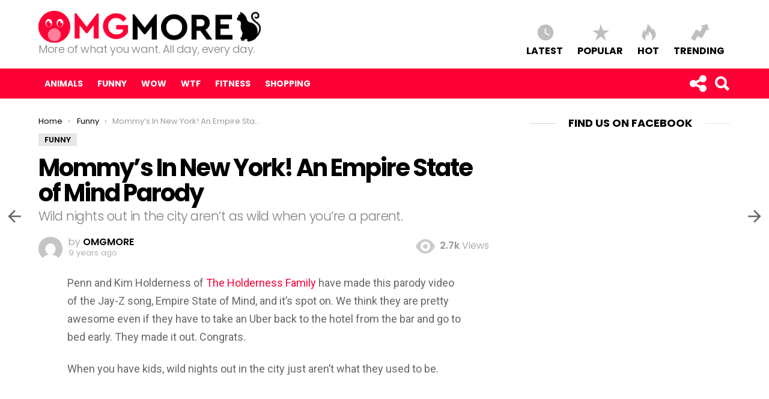

--- FILE ---
content_type: text/html; charset=UTF-8
request_url: https://omgmore.com/mommys-in-new-york-an-empire-state-of-mind-parody/
body_size: 12337
content:
<!DOCTYPE html>
<!--[if IE 8]>
<html class="no-js lt-ie10 lt-ie9" id="ie8" lang="en-US"><![endif]-->
<!--[if IE 9]>
<html class="no-js lt-ie10" id="ie9" lang="en-US"><![endif]-->
<!--[if !IE]><!-->
<html class="no-js" lang="en-US"><!--<![endif]-->
<head>
	<meta charset="UTF-8"/>
	<link rel="profile" href="http://gmpg.org/xfn/11"/>
	<link rel="pingback" href="https://omgmore.com/wp/xmlrpc.php"/>

	<title>Mommy&#8217;s In New York! An Empire State of Mind Parody &#8211; OMGMORE</title>

<!-- Open Graph Meta Tags generated by MashShare 3.4.1 - https://mashshare.net -->
<meta property="og:type" content="article" /> 
<meta property="og:title" content="Mommy's In New York! An Empire State of Mind Parody" />
<meta property="og:description" content="Wild nights out in the city aren't as wild when you're a parent." />
<meta property="og:image" content="https://omgmore.com/app/uploads/2017/05/mommys-in-new-york.png" />
<meta property="og:url" content="https://omgmore.com/mommys-in-new-york-an-empire-state-of-mind-parody/" />
<meta property="og:site_name" content="OMGMORE" />
<meta property="article:publisher" content="http://www.facebook.com/omgmore/" />
<meta property="article:published_time" content="2017-05-09T22:59:13+00:00" />
<meta property="article:modified_time" content="2018-09-02T10:41:57+00:00" />
<meta property="og:updated_time" content="2018-09-02T10:41:57+00:00" />
<!-- Open Graph Meta Tags generated by MashShare 3.4.1 - https://www.mashshare.net -->
<meta name="viewport" content="initial-scale=1.0, width=device-width" />
<link rel='dns-prefetch' href='//fonts.googleapis.com' />
<link rel='dns-prefetch' href='//s.w.org' />
<link rel="alternate" type="application/rss+xml" title="OMGMORE &raquo; Feed" href="https://omgmore.com/feed/" />
<link rel="alternate" type="application/rss+xml" title="OMGMORE &raquo; Comments Feed" href="https://omgmore.com/comments/feed/" />
		<script type="text/javascript">
			window._wpemojiSettings = {"baseUrl":"https:\/\/s.w.org\/images\/core\/emoji\/2.2.1\/72x72\/","ext":".png","svgUrl":"https:\/\/s.w.org\/images\/core\/emoji\/2.2.1\/svg\/","svgExt":".svg","source":{"concatemoji":"https:\/\/omgmore.com\/wp\/wp-includes\/js\/wp-emoji-release.min.js?ver=4.7.4"}};
			!function(a,b,c){function d(a){var c=b.createElement("script");c.src=a,c.defer=c.type="text/javascript",b.getElementsByTagName("head")[0].appendChild(c)}var e,f,g,h,i=b.createElement("canvas"),j=i.getContext&&i.getContext("2d");for(h=Array("flag","emoji4"),c.supports={everything:!0,everythingExceptFlag:!0},g=0;g<h.length;g++)c.supports[h[g]]=function(a){var b,c,d,e,f=String.fromCharCode;if(!j||!j.fillText)return!1;switch(j.clearRect(0,0,i.width,i.height),j.textBaseline="top",j.font="600 32px Arial",a){case"flag":return j.fillText(f(55356,56826,55356,56819),0,0),i.toDataURL().length<3e3?!1:(j.clearRect(0,0,i.width,i.height),j.fillText(f(55356,57331,65039,8205,55356,57096),0,0),b=i.toDataURL(),j.clearRect(0,0,i.width,i.height),j.fillText(f(55356,57331,55356,57096),0,0),c=i.toDataURL(),b!==c);case"emoji4":return j.fillText(f(55357,56425,55356,57341,8205,55357,56507),0,0),d=i.toDataURL(),j.clearRect(0,0,i.width,i.height),j.fillText(f(55357,56425,55356,57341,55357,56507),0,0),e=i.toDataURL(),d!==e}return!1}(h[g]),c.supports.everything=c.supports.everything&&c.supports[h[g]],"flag"!==h[g]&&(c.supports.everythingExceptFlag=c.supports.everythingExceptFlag&&c.supports[h[g]]);c.supports.everythingExceptFlag=c.supports.everythingExceptFlag&&!c.supports.flag,c.DOMReady=!1,c.readyCallback=function(){c.DOMReady=!0},c.supports.everything||(f=function(){c.readyCallback()},b.addEventListener?(b.addEventListener("DOMContentLoaded",f,!1),a.addEventListener("load",f,!1)):(a.attachEvent("onload",f),b.attachEvent("onreadystatechange",function(){"complete"===b.readyState&&c.readyCallback()})),e=c.source||{},e.concatemoji?d(e.concatemoji):e.wpemoji&&e.twemoji&&(d(e.twemoji),d(e.wpemoji)))}(window,document,window._wpemojiSettings);
		</script>
		<style type="text/css">
img.wp-smiley,
img.emoji {
	display: inline !important;
	border: none !important;
	box-shadow: none !important;
	height: 1em !important;
	width: 1em !important;
	margin: 0 .07em !important;
	vertical-align: -0.1em !important;
	background: none !important;
	padding: 0 !important;
}
</style>
<link rel='stylesheet' id='contact-form-7-css'  href='https://omgmore.com/app/plugins/contact-form-7/includes/css/styles.css?ver=4.7' type='text/css' media='all' />
<link rel='stylesheet' id='mashsb-styles-css'  href='https://omgmore.com/app/plugins/mashsharer/assets/css/mashsb.min.css?ver=3.4.1' type='text/css' media='all' />
<style id='mashsb-styles-inline-css' type='text/css'>
.mashsb-count {color:#cccccc;}@media only screen and (min-width:568px){.mashsb-buttons a {min-width: 177px;}}
</style>
<link rel='stylesheet' id='jquery-magnific-popup-css'  href='https://omgmore.com/app/plugins/snax/assets/js/jquery.magnific-popup/magnific-popup.css?ver=4.7.4' type='text/css' media='all' />
<link rel='stylesheet' id='snax-css'  href='https://omgmore.com/app/plugins/snax/assets/css/snax.css?ver=1.5.1' type='text/css' media='all' />
<link rel='stylesheet' id='quads-styles-css'  href='https://omgmore.com/app/plugins/quick-adsense-reloaded/assets/css/quads.css?ver=1.5.1' type='text/css' media='all' />
<link rel='stylesheet' id='g1-main-css'  href='https://omgmore.com/app/themes/bimber/css/styles/original/all-light.css?ver=4.4' type='text/css' media='all' />
<link rel='stylesheet' id='bimber-snax-extra-css'  href='https://omgmore.com/app/themes/bimber/css/styles/original/snax-extra.css?ver=4.4' type='text/css' media='all' />
<link rel='stylesheet' id='bimber-google-fonts-css'  href='//fonts.googleapis.com/css?family=Roboto%3A400%2C300%2C500%2C600%2C700%2C900%7CPoppins%3A400%2C300%2C500%2C600%2C700&#038;subset=latin%2Clatin-ext&#038;ver=4.4' type='text/css' media='all' />
<link rel='stylesheet' id='bimber-dynamic-style-css'  href='https://omgmore.com/app/uploads/dynamic-style.css?respondjs=no&#038;ver=4.4' type='text/css' media='all' />
<link rel='stylesheet' id='bimber-style-css'  href='https://omgmore.com/app/themes/bimber-child-theme/style.css?ver=4.7.4' type='text/css' media='screen' />
<link rel='stylesheet' id='wordpress-popular-posts-css'  href='https://omgmore.com/app/plugins/wordpress-popular-posts/style/wpp.css?ver=3.3.4' type='text/css' media='all' />
<script type='text/javascript' src='https://omgmore.com/wp/wp-includes/js/jquery/jquery.js?ver=1.12.4'></script>
<script type='text/javascript' src='https://omgmore.com/wp/wp-includes/js/jquery/jquery-migrate.min.js?ver=1.4.1'></script>
<script type='text/javascript'>
/* <![CDATA[ */
var mashsb = {"shares":"11","round_shares":"1","animate_shares":"0","dynamic_buttons":"0","share_url":"https:\/\/omgmore.com\/mommys-in-new-york-an-empire-state-of-mind-parody\/","title":"Mommy%E2%80%99s+In+New+York%21+An+Empire+State+of+Mind+Parody","image":"https:\/\/omgmore.com\/app\/uploads\/2017\/05\/mommys-in-new-york.png","desc":"Penn and Kim Holderness of The Holderness Family have made this parody video of the Jay-Z song, Empire State of Mind, and it's spot on. We think they are pretty awesome even if they have \u2026","hashtag":"","subscribe":"content","subscribe_url":"","activestatus":"1","singular":"1","twitter_popup":"1","refresh":"0"};
/* ]]> */
</script>
<script type='text/javascript' src='https://omgmore.com/app/plugins/mashsharer/assets/js/mashsb.min.js?ver=3.4.1'></script>
<script type='text/javascript' src='https://omgmore.com/app/themes/bimber/js/modernizr/modernizr-custom.min.js?ver=3.3.0'></script>
<link rel='https://api.w.org/' href='https://omgmore.com/wp-json/' />
<link rel="EditURI" type="application/rsd+xml" title="RSD" href="https://omgmore.com/wp/xmlrpc.php?rsd" />
<link rel="wlwmanifest" type="application/wlwmanifest+xml" href="https://omgmore.com/wp/wp-includes/wlwmanifest.xml" /> 
<link rel="canonical" href="https://omgmore.com/mommys-in-new-york-an-empire-state-of-mind-parody/" />
<link rel='shortlink' href='https://omgmore.com/?p=616' />
<link rel="alternate" type="application/json+oembed" href="https://omgmore.com/wp-json/oembed/1.0/embed?url=https%3A%2F%2Fomgmore.com%2Fmommys-in-new-york-an-empire-state-of-mind-parody%2F" />
<link rel="alternate" type="text/xml+oembed" href="https://omgmore.com/wp-json/oembed/1.0/embed?url=https%3A%2F%2Fomgmore.com%2Fmommys-in-new-york-an-empire-state-of-mind-parody%2F&#038;format=xml" />
				<!-- WordPress Popular Posts v3.3.4 -->
				<script type="text/javascript">

					var sampling_active = 0;
					var sampling_rate   = 100;
					var do_request = false;

					if ( !sampling_active ) {
						do_request = true;
					} else {
						var num = Math.floor(Math.random() * sampling_rate) + 1;
						do_request = ( 1 === num );
					}

					if ( do_request ) {

						/* Create XMLHttpRequest object and set variables */
						var xhr = ( window.XMLHttpRequest )
						  ? new XMLHttpRequest()
						  : new ActiveXObject( "Microsoft.XMLHTTP" ),
						url = 'https://omgmore.com/wp/wp-admin/admin-ajax.php',
						params = 'action=update_views_ajax&token=f947d90d53&wpp_id=616';
						/* Set request method and target URL */
						xhr.open( "POST", url, true );
						/* Set request header */
						xhr.setRequestHeader( "Content-type", "application/x-www-form-urlencoded" );
						/* Hook into onreadystatechange */
						xhr.onreadystatechange = function() {
							if ( 4 === xhr.readyState && 200 === xhr.status ) {
								if ( window.console && window.console.log ) {
									window.console.log( xhr.responseText );
								}
							}
						};
						/* Send request */
						xhr.send( params );

					}

				</script>
				<!-- End WordPress Popular Posts v3.3.4 -->
				<link rel="icon" href="https://omgmore.com/app/uploads/2017/02/cropped-favicon-32x32.png" sizes="32x32" />
<link rel="icon" href="https://omgmore.com/app/uploads/2017/02/cropped-favicon-192x192.png" sizes="192x192" />
<link rel="apple-touch-icon-precomposed" href="https://omgmore.com/app/uploads/2017/02/cropped-favicon-180x180.png" />
<meta name="msapplication-TileImage" content="https://omgmore.com/app/uploads/2017/02/cropped-favicon-270x270.png" />

<!-- BEGIN GADWP v4.9.6.2 Universal Tracking - https://deconf.com/google-analytics-dashboard-wordpress/ -->
<script>
  (function(i,s,o,g,r,a,m){i['GoogleAnalyticsObject']=r;i[r]=i[r]||function(){
  (i[r].q=i[r].q||[]).push(arguments)},i[r].l=1*new Date();a=s.createElement(o),
  m=s.getElementsByTagName(o)[0];a.async=1;a.src=g;m.parentNode.insertBefore(a,m)
  })(window,document,'script','https://www.google-analytics.com/analytics.js','ga');
  ga('create', 'UA-4824740-4', 'auto');
  ga('send', 'pageview');
</script>

<!-- END GADWP Universal Tracking -->

		<style type="text/css" id="wp-custom-css">
			/*
You can add your own CSS here.

Click the help icon above to learn more.
*/

.g1-advertisement-before-header-theme-area
{
	background-color: #fff;
	padding: 0px;
}		</style>
	</head>

<body class="post-template-default single single-post postid-616 single-format-standard snax-hoverable g1-layout-stretched g1-hoverable" itemscope itemtype="http://schema.org/WebPage">

<div class="g1-body-inner">

	<div id="page">
		
	<aside class="g1-row g1-sharebar g1-sharebar-off">
		<div class="g1-row-inner">
			<div class="g1-column g1-sharebar-inner">
			</div>
		</div>
		<div class="g1-row-background">
		</div>
	</aside>

		

		<div class="g1-row g1-row-layout-page g1-preheader g1-preheader-original">
	<div class="g1-row-inner">

		<div class="g1-column g1-dropable">

			<!-- BEGIN .g1-secondary-nav -->
						<!-- END .g1-secondary-nav -->

			
					</div>

	</div>

	<div class="g1-row-background">
	</div>
</div><!-- .g1-preheader -->

		
		<div class="g1-header g1-header-mobile-01 g1-row g1-row-layout-page">
			<div class="g1-row-inner">
				<div class="g1-column">
					
<div class="g1-id">
				<p class="g1-mega g1-mega-2nd site-title">
			
			<a class="g1-logo-wrapper"
			   href="https://omgmore.com/" rel="home">
									<img class="g1-logo g1-logo-default" width="370" height="84" src="https://omgmore.com/app/uploads/2017/01/logo.png" srcset="https://omgmore.com/app/uploads/2017/01/logo.png 2x,https://omgmore.com/app/uploads/2017/01/logo.png 1x" alt="OMGMORE" />							</a>

				</p>

			<p class="g1-delta g1-delta-3rd site-description">More of what you want. All day, every day.</p>
	</div>
						
			<nav class="g1-quick-nav g1-quick-nav-short">
			<ul class="g1-quick-nav-menu">
				
				
											<li class="menu-item menu-item-type-g1-latest ">
							<a href="https://omgmore.com">
								<span class="entry-flag entry-flag-latest"></span>
								Latest							</a>
						</li>
					
											<li class="menu-item menu-item-type-g1-popular ">
							<a href="https://omgmore.com/popular/">
								<span class="entry-flag entry-flag-popular"></span>
								Popular							</a>
						</li>
					
											<li class="menu-item menu-item-type-g1-hot ">
							<a href="https://omgmore.com/hot/">
								<span class="entry-flag entry-flag-hot"></span>
								Hot							</a>
						</li>
					
											<li class="menu-item menu-item-type-g1-trending ">
							<a href="https://omgmore.com/trending/">
								<span class="entry-flag entry-flag-trending"></span>
								Trending							</a>
						</li>
					
							</ul>
		</nav>
					</div>
			</div>
			<div class="g1-row-background"></div>
		</div>


		<div class="g1-row g1-row-layout-page g1-navbar">
			<div class="g1-row-inner">
				<div class="g1-column g1-dropable">
											<a class="g1-hamburger g1-hamburger-show" href="">
							<span class="g1-hamburger-icon"></span>
							<span class="g1-hamburger-label">Menu</span>
						</a>
					
					
					<!-- BEGIN .g1-primary-nav -->
					<nav id="g1-primary-nav" class="g1-primary-nav"><ul id="g1-primary-nav-menu" class="g1-primary-nav-menu"><li id="menu-item-430" class="menu-item menu-item-type-taxonomy menu-item-object-category menu-item-g1-standard menu-item-430"><a href="https://omgmore.com/category/animals/">Animals</a></li>
<li id="menu-item-431" class="menu-item menu-item-type-taxonomy menu-item-object-category current-post-ancestor current-menu-parent current-post-parent menu-item-g1-standard menu-item-431"><a href="https://omgmore.com/category/funny/">Funny</a></li>
<li id="menu-item-432" class="menu-item menu-item-type-taxonomy menu-item-object-category menu-item-g1-standard menu-item-432"><a href="https://omgmore.com/category/wow/">WOW</a></li>
<li id="menu-item-433" class="menu-item menu-item-type-taxonomy menu-item-object-category menu-item-g1-standard menu-item-433"><a href="https://omgmore.com/category/wtf/">WTF</a></li>
<li id="menu-item-1110" class="menu-item menu-item-type-taxonomy menu-item-object-category menu-item-g1-standard menu-item-1110"><a href="https://omgmore.com/category/fitness/">Fitness</a></li>
<li id="menu-item-1111" class="menu-item menu-item-type-taxonomy menu-item-object-category menu-item-g1-standard menu-item-1111"><a href="https://omgmore.com/category/shopping/">Shopping</a></li>
</ul></nav>
					
						

<!-- BEGIN .g1-user-nav -->
<!-- END .g1-user-nav -->

						<div class="g1-drop g1-drop-before g1-drop-the-search">
		<a class="g1-drop-toggle" href="https://omgmore.com/?s=">
			<i class="bimber-icon bimber-icon-search"></i>Search			<span class="g1-drop-toggle-arrow"></span>
		</a>
		<div class="g1-drop-content">
			

<div role="search" class="search-form-wrapper">
	<form method="get"
	      class="g1-searchform-tpl-default g1-form-s g1-searchform-ajax search-form"
	      action="https://omgmore.com/">
		<label>
			<span class="screen-reader-text">Search for:</span>
			<input type="search" class="search-field"
			       placeholder="Search &hellip;"
			       value="" name="s"
			       title="Search for:"/>
		</label>
		<button class="search-submit">Search</button>
	</form>

			<div class="g1-searches g1-searches-ajax"></div>
	</div>
		</div>
	</div>
						<div class="g1-drop g1-drop-the-socials">
		<a class="g1-drop-toggle" href="#" title="Follow us">
			<i class="bimber-icon bimber-icon-follow"></i> Follow us			<span class="g1-drop-toggle-arrow"></span>
		</a>
		<div class="g1-drop-content">
			<ul id="g1-social-icons-1" class="g1-socials-items g1-socials-items-tpl-grid">
            <li class="g1-socials-item g1-socials-item-facebook">
       <a class="g1-socials-item-link" href="https://www.facebook.com/omgmore/" target="_blank">
           <i class="g1-socials-item-icon g1-socials-item-icon-48 g1-socials-item-icon-text g1-socials-item-icon-facebook"></i>
           <span class="g1-socials-item-tooltip">
               <span class="g1-socials-item-tooltip-inner">facebook</span>
           </span>
       </a>
    </li>
    </ul>

		</div>
	</div>
				</div><!-- .g1-column -->

			</div>
		</div>

		
		


		

	<div class="g1-row g1-row-layout-page g1-row-padding-m">
		<div class="g1-row-background">
		</div>
		<div class="g1-row-inner">

			<div class="g1-column g1-column-2of3" id="primary">
				<div id="content" role="main">

					
<nav class="g1-breadcrumbs g1-meta">
				<p class="g1-breadcrumbs-label">You are here: </p>
				<ol itemscope itemtype="http://schema.org/BreadcrumbList"><li class="g1-breadcrumbs-item" itemprop="itemListElement" itemscope itemtype="http://schema.org/ListItem">
						<a itemprop="item" href="https://omgmore.com/">
						<span itemprop="name">Home</span>
						<meta itemprop="position" content="1" />
						</a>
						</li><li class="g1-breadcrumbs-item" itemprop="itemListElement" itemscope itemtype="http://schema.org/ListItem">
						<a itemprop="item" href="https://omgmore.com/category/funny/">
						<span itemprop="name">Funny</span>
						<meta itemprop="position" content="2" />
						</a>
						</li><li class="g1-breadcrumbs-item">Mommy&#8217;s In New York! An Empire State of Mind Parody</li></ol>
				</nav>
<article id="post-616" class="entry-tpl-classic post-616 post type-post status-publish format-standard has-post-thumbnail category-funny tag-moms tag-parenting" itemscope="" itemtype="http://schema.org/Article">
	<header class="entry-header entry-header-01">
		<p class="entry-categories "><span class="entry-categories-inner"><a href="https://omgmore.com/category/funny/" class="entry-category entry-category-item-3"><span itemprop="articleSection">Funny</span></a>, </span></p>
			
		<h1 class="g1-mega g1-mega-1st entry-title" itemprop="headline">Mommy&#8217;s In New York! An Empire State of Mind Parody</h1>
		<h2 class="entry-subtitle g1-gamma g1-gamma-3rd" itemprop="description">Wild nights out in the city aren&#8217;t as wild when you&#8217;re a parent.</h2>
					<p class="entry-meta entry-meta-m">
				<span class="entry-meta-wrap">
									<span class="entry-author" itemscope="" itemprop="author" itemtype="http://schema.org/Person">
	
		<span class="entry-meta-label">by</span>
			<a href="https://omgmore.com/author/admin/" title="Posts by OMGMORE" rel="author">
			<img alt='' src='https://secure.gravatar.com/avatar/a19b9c60c0e33f1fa5743b3a7b1c4418?s=40&#038;d=mm&#038;r=g' srcset='https://secure.gravatar.com/avatar/a19b9c60c0e33f1fa5743b3a7b1c4418?s=80&amp;d=mm&amp;r=g 2x' class='avatar avatar-40 photo' height='40' width='40' />
							<strong itemprop="name">OMGMORE</strong>
					</a>
	</span>
	
						<time class="entry-date" datetime="2017-05-09T22:59:13" itemprop="datePublished">May 9, 2017, 10:59 pm</time>				</span>

				<span class="entry-meta-wrap">

					<span class="entry-views "><strong>2.7k</strong> Views</span>
									</span>
			</p>
		
		
	</header>

	
	<div class="g1-content-narrow g1-typography-xl entry-content" itemprop="articleBody">
		<p>Penn and Kim Holderness of <a href="https://www.youtube.com/channel/UCl2axinLKd00nMBW6RTASag">The Holderness Family</a> have made this parody video of the Jay-Z song, Empire State of Mind, and it&#8217;s spot on. We think they are pretty awesome even if they have to take an Uber back to the hotel from the bar and go to bed early. They made it out. Congrats.</p>
<p>When you have kids, wild nights out in the city just aren&#8217;t what they used to be.</p>
<div id="g1-fluid-wrapper-counter-1" class="g1-fluid-wrapper " style="width:662px;" data-g1-fluid-width="662" data-g1-fluid-height="372">
<div class="g1-fluid-wrapper-inner" style="padding-bottom:56.19335347432%;">
	       <iframe width="662" height="372" src="https://www.youtube.com/embed/ZTYSNx51Umo?feature=oembed" frameborder="0" allow="autoplay; encrypted-media" allowfullscreen></iframe>
	       </div>
</p></div>

<div class="snax snax-post-container">
	</div>


<div style="font-size:0px;height:0px;line-height:0px;margin:0;padding:0;clear:both"></div>	</div>

	<aside class="mashsb-container mashsb-main mashsb-stretched mashsb-stretched"><div class="mashsb-box"><div class="mashsb-count mash-large" style="float:left;"><div class="counts mashsbcount">11</div><span class="mashsb-sharetext">SHARES</span></div><div class="mashsb-buttons"><a  class="mashicon-facebook mash-large mash-center mashsb-noshadow" href="https://www.facebook.com/sharer.php?u=https%3A%2F%2Fomgmore.com%2Fmommys-in-new-york-an-empire-state-of-mind-parody%2F" target="_blank" rel="nofollow"><span class="icon"></span><span class="text">Share</span></a><div class="onoffswitch2 mash-large mashsb-noshadow" style="display:none;"></div></div></div>
                    <div style="clear:both;"></div><div class="mashsb-toggle-container"></div></aside>
            <!-- Share buttons made by mashshare.net - Version: 3.4.1--><nav class="g1-nav-single">
	<div class="g1-nav-single-inner">
		<p class="g1-single-nav-label">See more</p>
		<ul class="g1-nav-single-links">
			<li class="g1-nav-single-prev"><a href="https://omgmore.com/the-millennial-marriage-proposal/" rel="prev"><strong>Previous article</strong>  <span class="g1-gamma g1-gamma-1st">The Millennial Marriage Proposal</span></a></li>
			<li class="g1-nav-single-next"><a href="https://omgmore.com/is-katy-perrys-new-video-an-ode-to-cannibalism/" rel="next"><strong>Next article</strong> <span class="g1-gamma g1-gamma-1st">Is Katy Perry’s New Video An Ode To Cannibalism?</span></a></li>
		</ul>
	</div>
</nav>
	<div class="snax snax-post-container">

		<div class="snax-voting-container">
	<h2 class="g1-gamma g1-gamma-2nd snax-voting-container-title">What do you think?</h2>
			<div class="snax-voting snax-voting-large">
			
			<div class="snax-voting-score snax-voting-score-0">
				<strong>0</strong> points			</div>

			<a href="#" class="snax-voting-upvote snax-guest-voting" title="Upvote" data-snax-item-id="616" data-snax-author-id="0" data-snax-nonce="7e72b170a7">Upvote</a>
			<a href="#" class="snax-voting-downvote snax-guest-voting" title="Downvote" data-snax-item-id="616" data-snax-author-id="0" data-snax-nonce="7e72b170a7">Downvote</a>
			<div class="snax-voting-details">
				<p>Total votes: 0</p>

				<p>Upvotes: 0</p>

				<p>Upvotes percentage: 0.000000%</p>

				<p>Downvotes: 0</p>

				<p>Downvotes percentage: 0.000000%</p>
			</div>
		</div>
		</div>

	</div>
	

	<aside class="g1-related-entries">

		
		<h2 class="g1-beta g1-beta-2nd">You may also like</h2>

		<div class="g1-collection g1-collection-columns-2">
			<div class="g1-collection-viewport">
				<ul class="g1-collection-items  ">
					
						<li class="g1-collection-item g1-collection-item-1of3">
							
<article class="entry-tpl-grid post-1193 post type-post status-publish format-standard has-post-thumbnail category-fitness tag-fitness tag-yoga">
	<figure class="entry-featured-media " ><a class="g1-frame" href="https://omgmore.com/full-body-yoga-stretch-20-minutes-all-levels-yoga/"><span class="g1-frame-inner" style="padding-bottom: 56.31868132%;"><img width="364" height="205" src="https://omgmore.com/app/uploads/2020/05/20-minute-yoga-stretch-364x205.jpg" class="attachment-bimber-grid-standard size-bimber-grid-standard wp-post-image" alt="" srcset="https://omgmore.com/app/uploads/2020/05/20-minute-yoga-stretch-364x205.jpg 364w, https://omgmore.com/app/uploads/2020/05/20-minute-yoga-stretch-300x169.jpg 300w, https://omgmore.com/app/uploads/2020/05/20-minute-yoga-stretch-768x432.jpg 768w, https://omgmore.com/app/uploads/2020/05/20-minute-yoga-stretch-1024x576.jpg 1024w, https://omgmore.com/app/uploads/2020/05/20-minute-yoga-stretch-192x108.jpg 192w, https://omgmore.com/app/uploads/2020/05/20-minute-yoga-stretch-384x216.jpg 384w, https://omgmore.com/app/uploads/2020/05/20-minute-yoga-stretch-728x410.jpg 728w, https://omgmore.com/app/uploads/2020/05/20-minute-yoga-stretch-561x316.jpg 561w, https://omgmore.com/app/uploads/2020/05/20-minute-yoga-stretch-1122x631.jpg 1122w, https://omgmore.com/app/uploads/2020/05/20-minute-yoga-stretch-758x426.jpg 758w, https://omgmore.com/app/uploads/2020/05/20-minute-yoga-stretch-608x342.jpg 608w, https://omgmore.com/app/uploads/2020/05/20-minute-yoga-stretch-1152x648.jpg 1152w, https://omgmore.com/app/uploads/2020/05/20-minute-yoga-stretch.jpg 1280w" sizes="(max-width: 364px) 100vw, 364px" /><span class="g1-frame-icon g1-frame-icon-"></span></span></a></figure>
		
	<div class="entry-body">
		<header class="entry-header">
			<div class="entry-before-title">
				<p class="entry-meta entry-meta-stats g1-current-background"><span class="entry-shares"><strong>0</strong> Shares</span></p>
				<p class="entry-categories "><span class="entry-categories-inner"><a href="https://omgmore.com/category/fitness/" class="entry-category entry-category-item-98">Fitness</a>, </span></p>			</div>

			<h3 class="g1-gamma g1-gamma-1st entry-title"><a href="https://omgmore.com/full-body-yoga-stretch-20-minutes-all-levels-yoga/" rel="bookmark">Full Body Yoga Stretch &#8211; 20 Minutes &#8211; All Levels Yoga</a></h3>		</header>

		
			</div>
</article>
						</li>

					
						<li class="g1-collection-item g1-collection-item-1of3">
							
<article class="entry-tpl-grid post-1190 post type-post status-publish format-standard has-post-thumbnail category-shopping tag-lingerie tag-shopping">
	<figure class="entry-featured-media " ><a class="g1-frame" href="https://omgmore.com/evalamor-lingerie-try-on-haul-review/"><span class="g1-frame-inner" style="padding-bottom: 56.31868132%;"><img width="364" height="205" src="https://omgmore.com/app/uploads/2020/05/evalamor-lingerie-review-364x205.jpg" class="attachment-bimber-grid-standard size-bimber-grid-standard wp-post-image" alt="" srcset="https://omgmore.com/app/uploads/2020/05/evalamor-lingerie-review-364x205.jpg 364w, https://omgmore.com/app/uploads/2020/05/evalamor-lingerie-review-300x169.jpg 300w, https://omgmore.com/app/uploads/2020/05/evalamor-lingerie-review-768x432.jpg 768w, https://omgmore.com/app/uploads/2020/05/evalamor-lingerie-review-1024x576.jpg 1024w, https://omgmore.com/app/uploads/2020/05/evalamor-lingerie-review-192x108.jpg 192w, https://omgmore.com/app/uploads/2020/05/evalamor-lingerie-review-384x216.jpg 384w, https://omgmore.com/app/uploads/2020/05/evalamor-lingerie-review-728x410.jpg 728w, https://omgmore.com/app/uploads/2020/05/evalamor-lingerie-review-561x316.jpg 561w, https://omgmore.com/app/uploads/2020/05/evalamor-lingerie-review-1122x631.jpg 1122w, https://omgmore.com/app/uploads/2020/05/evalamor-lingerie-review-758x426.jpg 758w, https://omgmore.com/app/uploads/2020/05/evalamor-lingerie-review-608x342.jpg 608w, https://omgmore.com/app/uploads/2020/05/evalamor-lingerie-review-1152x648.jpg 1152w, https://omgmore.com/app/uploads/2020/05/evalamor-lingerie-review.jpg 1280w" sizes="(max-width: 364px) 100vw, 364px" /><span class="g1-frame-icon g1-frame-icon-"></span></span></a></figure>
				<p class="entry-flags">
							<a class="entry-flag entry-flag-trending" href="https://omgmore.com/trending/" title="Trending">
					Trending				</a>
							<a class="entry-flag entry-flag-popular" href="https://omgmore.com/popular/" title="Popular">
					Popular				</a>
			
					</p>
	
	<div class="entry-body">
		<header class="entry-header">
			<div class="entry-before-title">
				<p class="entry-meta entry-meta-stats g1-current-background"><span class="entry-shares"><strong>0</strong> Shares</span></p>
				<p class="entry-categories "><span class="entry-categories-inner"><a href="https://omgmore.com/category/shopping/" class="entry-category entry-category-item-94">Shopping</a>, </span></p>			</div>

			<h3 class="g1-gamma g1-gamma-1st entry-title"><a href="https://omgmore.com/evalamor-lingerie-try-on-haul-review/" rel="bookmark">Evalamor Lingerie Try on Haul &#038; Review</a></h3>		</header>

		
			</div>
</article>
						</li>

					
						<li class="g1-collection-item g1-collection-item-1of3">
							
<article class="entry-tpl-grid post-1186 post type-post status-publish format-standard has-post-thumbnail category-shopping tag-booty tag-leggings tag-shopping">
	<figure class="entry-featured-media " ><a class="g1-frame" href="https://omgmore.com/squat-proof-legging-try-on-haul-review-from-obsession-shapewear/"><span class="g1-frame-inner" style="padding-bottom: 56.31868132%;"><img width="364" height="205" src="https://omgmore.com/app/uploads/2020/05/obsession-leggings-review-364x205.jpg" class="attachment-bimber-grid-standard size-bimber-grid-standard wp-post-image" alt="" srcset="https://omgmore.com/app/uploads/2020/05/obsession-leggings-review-364x205.jpg 364w, https://omgmore.com/app/uploads/2020/05/obsession-leggings-review-300x169.jpg 300w, https://omgmore.com/app/uploads/2020/05/obsession-leggings-review-768x432.jpg 768w, https://omgmore.com/app/uploads/2020/05/obsession-leggings-review-1024x576.jpg 1024w, https://omgmore.com/app/uploads/2020/05/obsession-leggings-review-192x108.jpg 192w, https://omgmore.com/app/uploads/2020/05/obsession-leggings-review-384x216.jpg 384w, https://omgmore.com/app/uploads/2020/05/obsession-leggings-review-728x410.jpg 728w, https://omgmore.com/app/uploads/2020/05/obsession-leggings-review-561x316.jpg 561w, https://omgmore.com/app/uploads/2020/05/obsession-leggings-review-1122x631.jpg 1122w, https://omgmore.com/app/uploads/2020/05/obsession-leggings-review-758x426.jpg 758w, https://omgmore.com/app/uploads/2020/05/obsession-leggings-review-608x342.jpg 608w, https://omgmore.com/app/uploads/2020/05/obsession-leggings-review-1152x648.jpg 1152w, https://omgmore.com/app/uploads/2020/05/obsession-leggings-review.jpg 1280w" sizes="(max-width: 364px) 100vw, 364px" /><span class="g1-frame-icon g1-frame-icon-"></span></span></a></figure>
				<p class="entry-flags">
							<a class="entry-flag entry-flag-trending" href="https://omgmore.com/trending/" title="Trending">
					Trending				</a>
							<a class="entry-flag entry-flag-hot" href="https://omgmore.com/hot/" title="Hot">
					Hot				</a>
							<a class="entry-flag entry-flag-popular" href="https://omgmore.com/popular/" title="Popular">
					Popular				</a>
			
					</p>
	
	<div class="entry-body">
		<header class="entry-header">
			<div class="entry-before-title">
				<p class="entry-meta entry-meta-stats g1-current-background"><span class="entry-shares"><strong>0</strong> Shares</span></p>
				<p class="entry-categories "><span class="entry-categories-inner"><a href="https://omgmore.com/category/shopping/" class="entry-category entry-category-item-94">Shopping</a>, </span></p>			</div>

			<h3 class="g1-gamma g1-gamma-1st entry-title"><a href="https://omgmore.com/squat-proof-legging-try-on-haul-review-from-obsession-shapewear/" rel="bookmark">Squat Proof Legging Try On Haul &#038; Review of Obsession Shapewear</a></h3>		</header>

		
			</div>
</article>
						</li>

					
						<li class="g1-collection-item g1-collection-item-1of3">
							
<article class="entry-tpl-grid post-1180 post type-post status-publish format-standard has-post-thumbnail category-shopping tag-bikini tag-shopping">
	<figure class="entry-featured-media " ><a class="g1-frame" href="https://omgmore.com/cupshe-swimsuit-review-bikini-haul-try-on/"><span class="g1-frame-inner" style="padding-bottom: 56.31868132%;"><img width="364" height="205" src="https://omgmore.com/app/uploads/2020/05/cupshe-bikini-364x205.jpg" class="attachment-bimber-grid-standard size-bimber-grid-standard wp-post-image" alt="" srcset="https://omgmore.com/app/uploads/2020/05/cupshe-bikini-364x205.jpg 364w, https://omgmore.com/app/uploads/2020/05/cupshe-bikini-300x169.jpg 300w, https://omgmore.com/app/uploads/2020/05/cupshe-bikini-768x432.jpg 768w, https://omgmore.com/app/uploads/2020/05/cupshe-bikini-1024x576.jpg 1024w, https://omgmore.com/app/uploads/2020/05/cupshe-bikini-192x108.jpg 192w, https://omgmore.com/app/uploads/2020/05/cupshe-bikini-384x216.jpg 384w, https://omgmore.com/app/uploads/2020/05/cupshe-bikini-728x410.jpg 728w, https://omgmore.com/app/uploads/2020/05/cupshe-bikini-561x316.jpg 561w, https://omgmore.com/app/uploads/2020/05/cupshe-bikini-1122x631.jpg 1122w, https://omgmore.com/app/uploads/2020/05/cupshe-bikini-758x426.jpg 758w, https://omgmore.com/app/uploads/2020/05/cupshe-bikini-608x342.jpg 608w, https://omgmore.com/app/uploads/2020/05/cupshe-bikini-1152x648.jpg 1152w, https://omgmore.com/app/uploads/2020/05/cupshe-bikini.jpg 1280w" sizes="(max-width: 364px) 100vw, 364px" /><span class="g1-frame-icon g1-frame-icon-"></span></span></a></figure>
				<p class="entry-flags">
							<a class="entry-flag entry-flag-hot" href="https://omgmore.com/hot/" title="Hot">
					Hot				</a>
							<a class="entry-flag entry-flag-popular" href="https://omgmore.com/popular/" title="Popular">
					Popular				</a>
			
					</p>
	
	<div class="entry-body">
		<header class="entry-header">
			<div class="entry-before-title">
				<p class="entry-meta entry-meta-stats g1-current-background"><span class="entry-shares"><strong>0</strong> Shares</span></p>
				<p class="entry-categories "><span class="entry-categories-inner"><a href="https://omgmore.com/category/shopping/" class="entry-category entry-category-item-94">Shopping</a>, </span></p>			</div>

			<h3 class="g1-gamma g1-gamma-1st entry-title"><a href="https://omgmore.com/cupshe-swimsuit-review-bikini-haul-try-on/" rel="bookmark">Cupshe Swimsuit Review &#8211; Bikini Haul &#038; Try-On</a></h3>		</header>

		
			</div>
</article>
						</li>

					
						<li class="g1-collection-item g1-collection-item-1of3">
							
<article class="entry-tpl-grid post-1176 post type-post status-publish format-standard has-post-thumbnail category-shopping tag-shopping">
	<figure class="entry-featured-media " ><a class="g1-frame" href="https://omgmore.com/sports-bras-for-larger-busts-shefit-sports-bra-unboxing-and-review/"><span class="g1-frame-inner" style="padding-bottom: 56.31868132%;"><img width="364" height="205" src="https://omgmore.com/app/uploads/2020/05/shefit-sports-bra-large-bust-364x205.jpg" class="attachment-bimber-grid-standard size-bimber-grid-standard wp-post-image" alt="" srcset="https://omgmore.com/app/uploads/2020/05/shefit-sports-bra-large-bust-364x205.jpg 364w, https://omgmore.com/app/uploads/2020/05/shefit-sports-bra-large-bust-300x169.jpg 300w, https://omgmore.com/app/uploads/2020/05/shefit-sports-bra-large-bust-768x432.jpg 768w, https://omgmore.com/app/uploads/2020/05/shefit-sports-bra-large-bust-1024x576.jpg 1024w, https://omgmore.com/app/uploads/2020/05/shefit-sports-bra-large-bust-192x108.jpg 192w, https://omgmore.com/app/uploads/2020/05/shefit-sports-bra-large-bust-384x216.jpg 384w, https://omgmore.com/app/uploads/2020/05/shefit-sports-bra-large-bust-728x410.jpg 728w, https://omgmore.com/app/uploads/2020/05/shefit-sports-bra-large-bust-561x316.jpg 561w, https://omgmore.com/app/uploads/2020/05/shefit-sports-bra-large-bust-1122x631.jpg 1122w, https://omgmore.com/app/uploads/2020/05/shefit-sports-bra-large-bust-758x426.jpg 758w, https://omgmore.com/app/uploads/2020/05/shefit-sports-bra-large-bust-608x342.jpg 608w, https://omgmore.com/app/uploads/2020/05/shefit-sports-bra-large-bust-1152x648.jpg 1152w, https://omgmore.com/app/uploads/2020/05/shefit-sports-bra-large-bust.jpg 1280w" sizes="(max-width: 364px) 100vw, 364px" /><span class="g1-frame-icon g1-frame-icon-"></span></span></a></figure>
		
	<div class="entry-body">
		<header class="entry-header">
			<div class="entry-before-title">
				<p class="entry-meta entry-meta-stats g1-current-background"><span class="entry-shares"><strong>0</strong> Shares</span></p>
				<p class="entry-categories "><span class="entry-categories-inner"><a href="https://omgmore.com/category/shopping/" class="entry-category entry-category-item-94">Shopping</a>, </span></p>			</div>

			<h3 class="g1-gamma g1-gamma-1st entry-title"><a href="https://omgmore.com/sports-bras-for-larger-busts-shefit-sports-bra-unboxing-and-review/" rel="bookmark">Sports Bras for Larger Busts &#8211; SHEFIT Sports Bra Unboxing and Review</a></h3>		</header>

		
			</div>
</article>
						</li>

					
						<li class="g1-collection-item g1-collection-item-1of3">
							
<article class="entry-tpl-grid post-1173 post type-post status-publish format-standard has-post-thumbnail category-shopping tag-shopping">
	<figure class="entry-featured-media " ><a class="g1-frame" href="https://omgmore.com/athleta-sports-bra-haul-review-spring-2020/"><span class="g1-frame-inner" style="padding-bottom: 56.31868132%;"><img width="364" height="205" src="https://omgmore.com/app/uploads/2020/05/athleta-sports-bra-review-364x205.jpg" class="attachment-bimber-grid-standard size-bimber-grid-standard wp-post-image" alt="" srcset="https://omgmore.com/app/uploads/2020/05/athleta-sports-bra-review-364x205.jpg 364w, https://omgmore.com/app/uploads/2020/05/athleta-sports-bra-review-300x169.jpg 300w, https://omgmore.com/app/uploads/2020/05/athleta-sports-bra-review-768x432.jpg 768w, https://omgmore.com/app/uploads/2020/05/athleta-sports-bra-review-1024x576.jpg 1024w, https://omgmore.com/app/uploads/2020/05/athleta-sports-bra-review-192x108.jpg 192w, https://omgmore.com/app/uploads/2020/05/athleta-sports-bra-review-384x216.jpg 384w, https://omgmore.com/app/uploads/2020/05/athleta-sports-bra-review-728x410.jpg 728w, https://omgmore.com/app/uploads/2020/05/athleta-sports-bra-review-561x316.jpg 561w, https://omgmore.com/app/uploads/2020/05/athleta-sports-bra-review-1122x631.jpg 1122w, https://omgmore.com/app/uploads/2020/05/athleta-sports-bra-review-758x426.jpg 758w, https://omgmore.com/app/uploads/2020/05/athleta-sports-bra-review-608x342.jpg 608w, https://omgmore.com/app/uploads/2020/05/athleta-sports-bra-review-1152x648.jpg 1152w, https://omgmore.com/app/uploads/2020/05/athleta-sports-bra-review.jpg 1280w" sizes="(max-width: 364px) 100vw, 364px" /><span class="g1-frame-icon g1-frame-icon-"></span></span></a></figure>
		
	<div class="entry-body">
		<header class="entry-header">
			<div class="entry-before-title">
				<p class="entry-meta entry-meta-stats g1-current-background"><span class="entry-shares"><strong>0</strong> Shares</span></p>
				<p class="entry-categories "><span class="entry-categories-inner"><a href="https://omgmore.com/category/shopping/" class="entry-category entry-category-item-94">Shopping</a>, </span></p>			</div>

			<h3 class="g1-gamma g1-gamma-1st entry-title"><a href="https://omgmore.com/athleta-sports-bra-haul-review-spring-2020/" rel="bookmark">Athleta Sports Bra Haul &#038; Review | Spring 2020</a></h3>		</header>

		
			</div>
</article>
						</li>

									</ul>
			</div>
		</div>

					</aside>





	<meta itemprop="mainEntityOfPage" content="https://omgmore.com/mommys-in-new-york-an-empire-state-of-mind-parody/"/>
	<meta itemprop="dateModified"
	      content="2018-09-02T10:41:57"/>

	<span itemprop="publisher" itemscope itemtype="http://schema.org/Organization">
		<meta itemprop="name" content="OMGMORE" />
		<span itemprop="logo" itemscope itemtype="http://schema.org/ImageObject">
			<meta itemprop="url" content="https://omgmore.com/app/uploads/2017/01/logo.png" />
		</span>
	</span>
	</article>

	<a class="g1-teaser g1-teaser-prev" href="https://omgmore.com/the-millennial-marriage-proposal/">
		<div class="g1-teaser-arrow"></div>
		<article class="entry-tpl-listxxs post-611 post type-post status-publish format-standard has-post-thumbnail category-funny tag-wedding">
			<figure class="entry-featured-media " ><span class="g1-frame"><span class="g1-frame-inner" style="padding-bottom: 100.00000000%;"><img width="150" height="150" src="https://omgmore.com/app/uploads/2017/04/millennial-marriage-proposal-150x150.png" class="attachment-thumbnail size-thumbnail wp-post-image" alt="" srcset="https://omgmore.com/app/uploads/2017/04/millennial-marriage-proposal-150x150.png 150w, https://omgmore.com/app/uploads/2017/04/millennial-marriage-proposal-192x192.png 192w, https://omgmore.com/app/uploads/2017/04/millennial-marriage-proposal-384x384.png 384w, https://omgmore.com/app/uploads/2017/04/millennial-marriage-proposal-110x110.png 110w, https://omgmore.com/app/uploads/2017/04/millennial-marriage-proposal-220x220.png 220w, https://omgmore.com/app/uploads/2017/04/millennial-marriage-proposal-280x280.png 280w" sizes="(max-width: 150px) 100vw, 150px" /></span></span></figure>
			<header class="entry-header">
				<h3 class="g1-epsilon g1-epsilon-1st entry-title">The Millennial Marriage Proposal</h3>			</header>
		</article>
	</a>

	<a class="g1-teaser g1-teaser-next" href="https://omgmore.com/is-katy-perrys-new-video-an-ode-to-cannibalism/">
		<div class="g1-teaser-arrow"></div>
		<article class="entry-tpl-listxxs post-621 post type-post status-publish format-standard has-post-thumbnail category-wtf">
			<figure class="entry-featured-media " ><span class="g1-frame"><span class="g1-frame-inner" style="padding-bottom: 100.00000000%;"><img width="150" height="150" src="https://omgmore.com/app/uploads/2017/05/katyperryvideo-150x150.jpg" class="attachment-thumbnail size-thumbnail wp-post-image" alt="" srcset="https://omgmore.com/app/uploads/2017/05/katyperryvideo-150x150.jpg 150w, https://omgmore.com/app/uploads/2017/05/katyperryvideo-192x192.jpg 192w, https://omgmore.com/app/uploads/2017/05/katyperryvideo-384x384.jpg 384w, https://omgmore.com/app/uploads/2017/05/katyperryvideo-110x110.jpg 110w, https://omgmore.com/app/uploads/2017/05/katyperryvideo-220x220.jpg 220w, https://omgmore.com/app/uploads/2017/05/katyperryvideo-280x280.jpg 280w" sizes="(max-width: 150px) 100vw, 150px" /></span></span></figure>
			<header class="entry-header">
				<h3 class="g1-epsilon g1-epsilon-1st entry-title">Is Katy Perry’s New Video An Ode To Cannibalism?</h3>			</header>
		</article>
	</a>

				</div><!-- #content -->
			</div><!-- #primary -->

			<div id="secondary" class="g1-column g1-column-1of3">
	<div class="g1-sticky-sidebar" data-g1-offset="10"><aside id="bimber_widget_facebook_page-12" class="widget widget_bimber_widget_facebook_page"><header><h2 class="g1-delta g1-delta-2nd widgettitle">Find us on Facebook</h2></header>			<div id="g1-widget-facebook-page-1"
			     class=" g1-widget-facebook-page">
				<script>
					(function () {
						var _fbAsyncInit = window.fbAsyncInit;

						window.fbAsyncInit = function() {
							FB.Event.subscribe('xfbml.render', function() {
								jQuery('.bimber-fb-page-loading').removeClass('bimber-fb-page-loading');
								jQuery('body').trigger('g1PageHeightChanged');
							});

							// Fire original callback.
							if (typeof _fbAsyncInit === 'function') {
								_fbAsyncInit();
							}
						};
					})();
				</script>
				<div class="fb-page bimber-fb-page-loading"
				     data-href="https://www.facebook.com/omgmore"
				     data-adapt-container-width="true"
				     data-small-header="false"
				     data-hide-cover="false"
				     data-show-facepile="false"
				     data-show-posts="false">
				</div>
							</div>
			</aside>
<!-- Quick Adsense Reloaded -->
<aside id="adswidget5-quick-adsense-reloaded-2" class="widget quads-ad5_widget"><div id="quads-ad5_widget">
 <!-- WP QUADS - Quick AdSense Reloaded v.1.5.1 Content AdSense async --> 

<script async data-cfasync="false" src="//pagead2.googlesyndication.com/pagead/js/adsbygoogle.js"></script><script type="text/javascript" data-cfasync="false">
var quads_screen_width = document.body.clientWidth;
if ( quads_screen_width >= 1140 ) {
/* desktop monitors */
document.write('<ins class="adsbygoogle" style="display:inline-block;width:336px;height:280px;" data-ad-client="pub-5787879183428794" data-ad-slot="3640045740" ></ins>');
(adsbygoogle = window.adsbygoogle || []).push({});
}if ( quads_screen_width >= 1024  && quads_screen_width < 1140 ) {
/* tablet landscape */
document.write('<ins class="adsbygoogle" style="display:inline-block;width:336px;height:280px;" data-ad-client="pub-5787879183428794" data-ad-slot="3640045740" ></ins>');
(adsbygoogle = window.adsbygoogle || []).push({});
}if ( quads_screen_width >= 768  && quads_screen_width < 1024 ) {
/* tablet portrait */
document.write('<ins class="adsbygoogle" style="display:inline-block;width:336px;height:280px;" data-ad-client="pub-5787879183428794" data-ad-slot="3640045740" ></ins>');
(adsbygoogle = window.adsbygoogle || []).push({});
}if ( quads_screen_width < 768 ) {
/* phone */
document.write('<ins class="adsbygoogle" style="display:inline-block;width:336px;height:280px;" data-ad-client="pub-5787879183428794" data-ad-slot="3640045740" ></ins>');
(adsbygoogle = window.adsbygoogle || []).push({});
}</script>

 <!-- end WP QUADS --> 

</div></aside><aside id="text-10" class="widget widget_text">			<div class="textwidget"><script type="text/javascript" src="https://s.skimresources.com/js/147230X1612189.skimlinks.js"></script></div>
		</aside></div></div><!-- #secondary -->

		</div>
	</div><!-- .g1-row -->




<div class="g1-row g1-row-layout-page g1-footer">
	<div class="g1-row-inner">
		<div class="g1-column">

			<p class="g1-footer-text">© 2020 OMGMORE</p>

			<nav id="g1-footer-nav" class="g1-footer-nav"><ul id="g1-footer-nav-menu" class=""><li id="menu-item-564" class="menu-item menu-item-type-custom menu-item-object-custom menu-item-home menu-item-564"><a href="https://omgmore.com/">Home</a></li>
<li id="menu-item-563" class="menu-item menu-item-type-post_type menu-item-object-page menu-item-563"><a href="https://omgmore.com/contact-us/">Contact us</a></li>
</ul></nav>
			
	<a class="g1-footer-stamp" href="/the-bomb">
		<img class="g1-footer-stamp-icon" width="56" height="35" src="https://omgmore.com/app/uploads/2017/01/footer_stamp.png" srcset="https://omgmore.com/app/uploads/2017/01/footer_stamp-2x.png 2x" alt="" />			</a>

		</div><!-- .g1-column -->
	</div>
	<div class="g1-row-background">
	</div>
</div><!-- .g1-row -->

	<a href="#page" class="g1-back-to-top">Back to Top</a>

</div><!-- #page -->


<div class="g1-canvas-overlay"></div>

</div><!-- .g1-body-inner -->
<div id="g1-breakpoint-desktop"></div>

<div class="g1-canvas g1-canvas-global">
	<a class="g1-canvas-toggle" href="#"></a>
	<div class="g1-canvas-content">
		

<div role="search" class="search-form-wrapper">
	<form method="get"
	      class="g1-searchform-tpl-default g1-form-s g1-searchform-ajax search-form"
	      action="https://omgmore.com/">
		<label>
			<span class="screen-reader-text">Search for:</span>
			<input type="search" class="search-field"
			       placeholder="Search &hellip;"
			       value="" name="s"
			       title="Search for:"/>
		</label>
		<button class="search-submit">Search</button>
	</form>

	</div>

		<!-- BEGIN .g1-primary-nav -->
		<nav id="g1-canvas-primary-nav" class="g1-primary-nav"><ul id="g1-canvas-primary-nav-menu" class="g1-primary-nav-menu"><li class="menu-item menu-item-type-taxonomy menu-item-object-category menu-item-430"><a href="https://omgmore.com/category/animals/">Animals</a></li>
<li class="menu-item menu-item-type-taxonomy menu-item-object-category current-post-ancestor current-menu-parent current-post-parent menu-item-431"><a href="https://omgmore.com/category/funny/">Funny</a></li>
<li class="menu-item menu-item-type-taxonomy menu-item-object-category menu-item-432"><a href="https://omgmore.com/category/wow/">WOW</a></li>
<li class="menu-item menu-item-type-taxonomy menu-item-object-category menu-item-433"><a href="https://omgmore.com/category/wtf/">WTF</a></li>
<li class="menu-item menu-item-type-taxonomy menu-item-object-category menu-item-1110"><a href="https://omgmore.com/category/fitness/">Fitness</a></li>
<li class="menu-item menu-item-type-taxonomy menu-item-object-category menu-item-1111"><a href="https://omgmore.com/category/shopping/">Shopping</a></li>
</ul></nav>		<!-- END .g1-primary-nav -->

		
			
			<nav class="g1-quick-nav g1-quick-nav-short">
			<ul class="g1-quick-nav-menu">
				
				
											<li class="menu-item menu-item-type-g1-latest ">
							<a href="https://omgmore.com">
								<span class="entry-flag entry-flag-latest"></span>
								Latest							</a>
						</li>
					
											<li class="menu-item menu-item-type-g1-popular ">
							<a href="https://omgmore.com/popular/">
								<span class="entry-flag entry-flag-popular"></span>
								Popular							</a>
						</li>
					
											<li class="menu-item menu-item-type-g1-hot ">
							<a href="https://omgmore.com/hot/">
								<span class="entry-flag entry-flag-hot"></span>
								Hot							</a>
						</li>
					
											<li class="menu-item menu-item-type-g1-trending ">
							<a href="https://omgmore.com/trending/">
								<span class="entry-flag entry-flag-trending"></span>
								Trending							</a>
						</li>
					
							</ul>
		</nav>
	
		
		<!-- BEGIN .g1-secondary-nav -->
				<!-- END .g1-secondary-nav -->

		
		
	<ul id="g1-social-icons-2" class="g1-socials-items g1-socials-items-tpl-grid">
            <li class="g1-socials-item g1-socials-item-facebook">
       <a class="g1-socials-item-link" href="https://www.facebook.com/omgmore/" target="_blank">
           <i class="g1-socials-item-icon g1-socials-item-icon-48 g1-socials-item-icon-text g1-socials-item-icon-facebook"></i>
           <span class="g1-socials-item-tooltip">
               <span class="g1-socials-item-tooltip-inner">facebook</span>
           </span>
       </a>
    </li>
    </ul>


	</div>
</div>

	<div id="snax-popup-content" class="snax white-popup mfp-hide">
		
<h2 class="g1-alpha g1-alpha-2nd">Hey there!</h2>




	
	<h4 class="snax-form-legend snax-form-legend-sign-in">Sign in</h4>

	
		<form name="loginform" id="loginform" action="https://omgmore.com/wp/wp-login.php" method="post">
			
			<p class="login-username">
				<label for="user_login">Username or Email Address</label>
				<input type="text" name="log" id="user_login" class="input" value="" size="20" />
			</p>
			<p class="login-password">
				<label for="user_pass">Password</label>
				<input type="password" name="pwd" id="user_pass" class="input" value="" size="20" />
			</p>
			
			
			<p class="login-submit">
				<input type="submit" name="wp-submit" id="wp-submit" class="button button-primary" value="Log In" />
				<input type="hidden" name="redirect_to" value="https://omgmore.com/mommys-in-new-york-an-empire-state-of-mind-parody/" />
			</p>
			
		</form>	<a class="snax-link-forgot-pass"
	   href="https://omgmore.com/wp/wp-login.php?action=lostpassword">Forgot password?</a>

	

	</div>
	<div class="snax">
	<div class="snax-feedback snax-feedback-off snax-feedback-processing-files">
		<div class="snax-feedback-inner">

			<div class="snax-details">
				<a href="#" class="snax-close-button">Close</a>

				<div class="snax-xofy">
					<span class="snax-xofy-x"></span> <span class="snax-xofy-of">of</span>
					<span class="snax-xofy-y"></span>
				</div>

				<ul class="snax-states">
				</ul>

				<p class="snax-text-processing">Processing files&hellip;</p>

			</div>

		</div>
	</div>
</div>
<link rel='stylesheet' id='font-awesome-css'  href='https://omgmore.com/app/plugins/g1-socials/css/font-awesome/css/font-awesome.min.css?ver=4.7.4' type='text/css' media='all' />
<link rel='stylesheet' id='g1-socials-basic-screen-css'  href='https://omgmore.com/app/plugins/g1-socials/css/screen-basic.css?ver=1.1.1' type='text/css' media='screen' />
<script type='text/javascript' src='https://omgmore.com/app/plugins/contact-form-7/includes/js/jquery.form.min.js?ver=3.51.0-2014.06.20'></script>
<script type='text/javascript'>
/* <![CDATA[ */
var _wpcf7 = {"recaptcha":{"messages":{"empty":"Please verify that you are not a robot."}}};
/* ]]> */
</script>
<script type='text/javascript' src='https://omgmore.com/app/plugins/contact-form-7/includes/js/scripts.js?ver=4.7'></script>
<script type='text/javascript' src='https://omgmore.com/app/plugins/snax/assets/js/jquery.magnific-popup/jquery.magnific-popup.min.js?ver=1.1.0'></script>
<script type='text/javascript' src='https://omgmore.com/app/plugins/snax/assets/js/jquery.timeago/jquery.timeago.js?ver=1.5.2'></script>
<script type='text/javascript' src='https://omgmore.com/app/plugins/snax/assets/js/jquery.timeago/locales/jquery.timeago.en.js'></script>
<script type='text/javascript'>
/* <![CDATA[ */
var snax_front_config = "{\"ajax_url\":\"https:\\\/\\\/omgmore.com\\\/wp\\\/wp-admin\\\/admin-ajax.php\",\"autosave_interval\":60}";
/* ]]> */
</script>
<script type='text/javascript' src='https://omgmore.com/app/plugins/snax/assets/js/front.js?ver=1.5.1'></script>
<script type='text/javascript' src='https://omgmore.com/wp/wp-includes/js/comment-reply.min.js?ver=4.7.4'></script>
<script type='text/javascript' src='https://omgmore.com/app/themes/bimber/js/stickyfill/stickyfill.min.js?ver=1.3.1'></script>
<script type='text/javascript' src='https://omgmore.com/app/themes/bimber/js/jquery.placeholder/placeholders.jquery.min.js?ver=4.0.1'></script>
<script type='text/javascript' src='https://omgmore.com/app/themes/bimber/js/matchMedia/matchMedia.js'></script>
<script type='text/javascript' src='https://omgmore.com/app/themes/bimber/js/matchMedia/matchMedia.addListener.js'></script>
<script type='text/javascript' src='https://omgmore.com/app/themes/bimber/js/picturefill/picturefill.min.js?ver=2.3.1'></script>
<script type='text/javascript' src='https://omgmore.com/app/themes/bimber/js/jquery.waypoints/jquery.waypoints.min.js?ver=4.0.0'></script>
<script type='text/javascript' src='https://omgmore.com/app/themes/bimber/js/libgif/libgif.js'></script>
<script type='text/javascript' src='https://omgmore.com/app/themes/bimber/js/enquire/enquire.min.js?ver=2.1.2'></script>
<script type='text/javascript' src='https://omgmore.com/wp/wp-includes/js/jquery/ui/core.min.js?ver=1.11.4'></script>
<script type='text/javascript' src='https://omgmore.com/wp/wp-includes/js/jquery/ui/widget.min.js?ver=1.11.4'></script>
<script type='text/javascript' src='https://omgmore.com/wp/wp-includes/js/jquery/ui/position.min.js?ver=1.11.4'></script>
<script type='text/javascript' src='https://omgmore.com/wp/wp-includes/js/jquery/ui/menu.min.js?ver=1.11.4'></script>
<script type='text/javascript' src='https://omgmore.com/wp/wp-includes/js/wp-a11y.min.js?ver=4.7.4'></script>
<script type='text/javascript'>
/* <![CDATA[ */
var uiAutocompleteL10n = {"noResults":"No results found.","oneResult":"1 result found. Use up and down arrow keys to navigate.","manyResults":"%d results found. Use up and down arrow keys to navigate.","itemSelected":"Item selected."};
/* ]]> */
</script>
<script type='text/javascript' src='https://omgmore.com/wp/wp-includes/js/jquery/ui/autocomplete.min.js?ver=1.11.4'></script>
<script type='text/javascript'>
/* <![CDATA[ */
var bimber_front_config = "{\"ajax_url\":\"https:\\\/\\\/omgmore.com\\\/wp\\\/wp-admin\\\/admin-ajax.php\",\"timeago\":\"on\",\"sharebar\":\"off\",\"i18n\":{\"newsletter\":{\"subscribe_mail_subject_tpl\":\"Check out this great article: %subject%\"},\"bp_profile_nav\":{\"more_link\":\"More\"}},\"comment_types\":[\"wp\"]}";
/* ]]> */
</script>
<script type='text/javascript' src='https://omgmore.com/app/themes/bimber/js/front.js?ver=4.4'></script>
<script type='text/javascript' src='https://omgmore.com/app/themes/bimber-child-theme/modifications.js'></script>
<script type='text/javascript' src='https://omgmore.com/wp/wp-includes/js/wp-embed.min.js?ver=4.7.4'></script>
	<div id="fb-root"></div>
	<script type="text/javascript">
		(function($) {
			var loaded = false;
			var loadFB = function() {
				if (loaded) return;
				loaded = true;
				(function (d, s, id) {
					var js, fjs = d.getElementsByTagName(s)[0];
					if (d.getElementById(id)) return;
					js = d.createElement(s);
					js.id = id;
					js.src = "//connect.facebook.net/en_US/sdk.js#xfbml=1&version=v2.5";
					fjs.parentNode.insertBefore(js, fjs);
				}(document, 'script', 'facebook-jssdk'));
			};
			setTimeout(loadFB, 0);
			$('body').on('bimberLoadFbSdk', loadFB);
		})(jQuery);
	</script>
	</body>
</html>


--- FILE ---
content_type: text/html; charset=UTF-8
request_url: https://omgmore.com/wp/wp-admin/admin-ajax.php
body_size: -87
content:
WPP: OK. Execution time: 0.003096 seconds

--- FILE ---
content_type: text/html; charset=utf-8
request_url: https://www.google.com/recaptcha/api2/aframe
body_size: 270
content:
<!DOCTYPE HTML><html><head><meta http-equiv="content-type" content="text/html; charset=UTF-8"></head><body><script nonce="Drb-9Uz1M_X3KX8y4xZ4Dw">/** Anti-fraud and anti-abuse applications only. See google.com/recaptcha */ try{var clients={'sodar':'https://pagead2.googlesyndication.com/pagead/sodar?'};window.addEventListener("message",function(a){try{if(a.source===window.parent){var b=JSON.parse(a.data);var c=clients[b['id']];if(c){var d=document.createElement('img');d.src=c+b['params']+'&rc='+(localStorage.getItem("rc::a")?sessionStorage.getItem("rc::b"):"");window.document.body.appendChild(d);sessionStorage.setItem("rc::e",parseInt(sessionStorage.getItem("rc::e")||0)+1);localStorage.setItem("rc::h",'1769158387570');}}}catch(b){}});window.parent.postMessage("_grecaptcha_ready", "*");}catch(b){}</script></body></html>

--- FILE ---
content_type: text/plain
request_url: https://www.google-analytics.com/j/collect?v=1&_v=j102&a=117540157&t=pageview&_s=1&dl=https%3A%2F%2Fomgmore.com%2Fmommys-in-new-york-an-empire-state-of-mind-parody%2F&ul=en-us%40posix&dt=Mommy%E2%80%99s%20In%20New%20York!%20An%20Empire%20State%20of%20Mind%20Parody%20%E2%80%93%20OMGMORE&sr=1280x720&vp=1280x720&_u=IEBAAEABAAAAACAAI~&jid=295012714&gjid=586701673&cid=858009120.1769158384&tid=UA-4824740-4&_gid=709353917.1769158384&_r=1&_slc=1&z=205633005
body_size: -449
content:
2,cG-ZNJ3V8396F